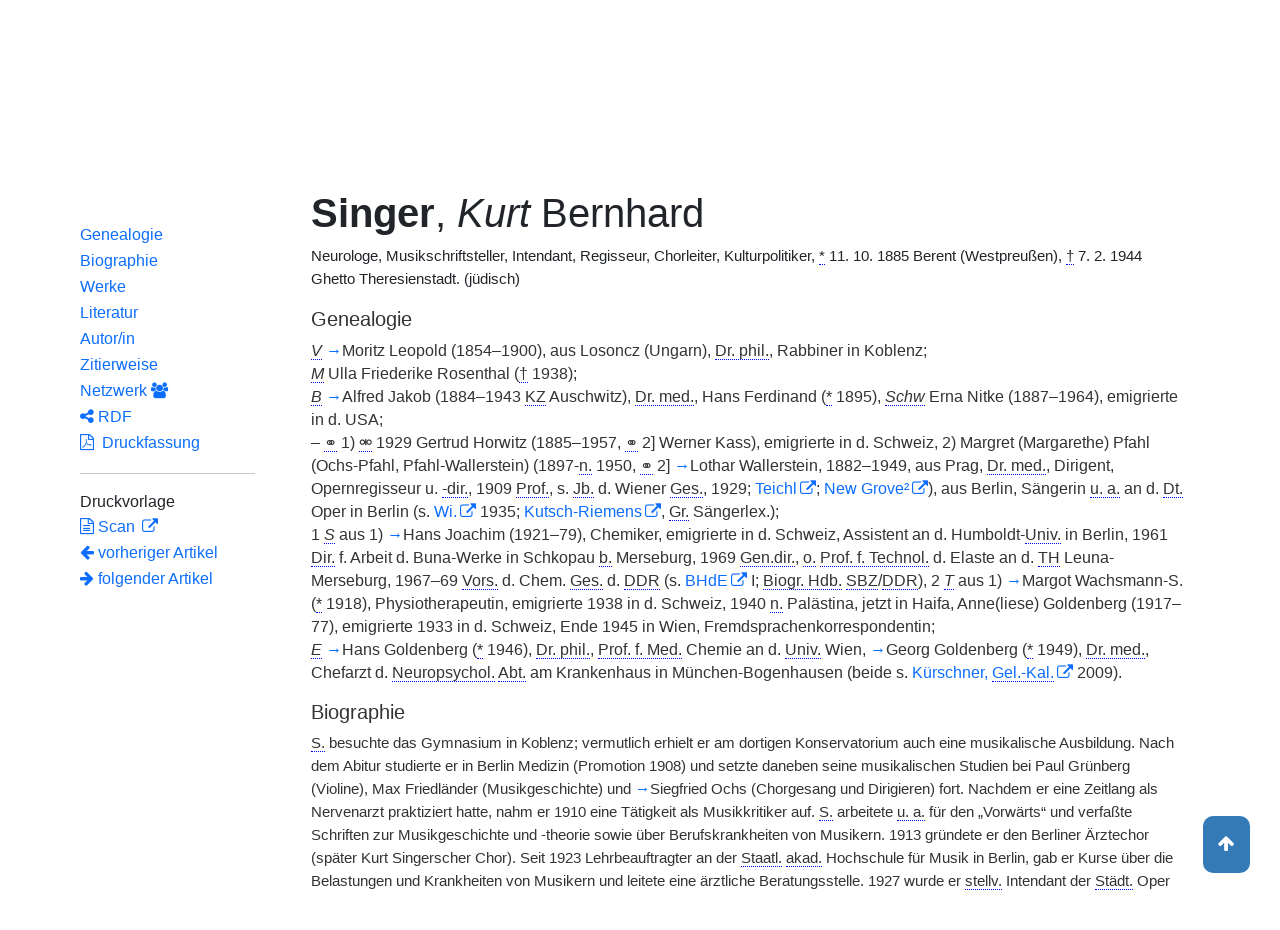

--- FILE ---
content_type: text/html;charset=UTF-8
request_url: https://www.deutsche-biographie.de/sfz122103.html
body_size: 12956
content:
<!DOCTYPE html>
<html>

<head>
    <meta charset="utf-8"/>
    <meta http-equiv="X-UA-Compatible" content="IE=edge,chrome=1"/>
    <meta name="description" content="Deutsche Biographie"/>
    <meta name="viewport" content="width=device-width"/>
    <link rel="stylesheet" href="/css/reset.css"/>
    <link rel="stylesheet" href="/webjars/bootstrap/5.3.7/css/bootstrap.min.css"/>
    <link rel="stylesheet" href="/css/leaflet.draw.css"/>
    <link rel="stylesheet" href="/webjars/jquery-ui/1.14.1/jquery-ui.min.css"/>
    <link rel="stylesheet" href="/css/idangerous.swiper.css"/>
    <link rel="stylesheet" href="/css/leaflet.css"/>
    <link rel="stylesheet" href="/css/magnific.css"/>
    <link rel="stylesheet" href="/css/font-awesome-4.7.0/css/font-awesome.min.css"/>
    <link rel="stylesheet" href="/css/leaflet.awesome-markers.css"/>
    <link rel="stylesheet" href="/css/wtree.css"/>
    <link rel="stylesheet" href="/css/timeline.css"/>
    <link rel="stylesheet" href="/css/print.css" media="print"/>
    <link rel="stylesheet" href="/css/main.css"/>
    <link rel="stylesheet" type="text/css" href="/css/font-work-sans-200.css"/>
    <link rel='shortcut icon' href="/favicon.ico"/>
    <link rel="search" type="application/opensearchdescription+xml" title="NDB: Search" href="/opensearch.xml" />

    
    <link rel="canonical" href="https://www.deutsche-biographie.de/gnd117402362.html"/>
    
    

    <title>Deutsche Biographie - Singer, Kurt</title>
    <meta name="dc.title" content="Singer, Kurt - Deutsche Biographie"/>
    
    <meta name="dc.subject"
          content="Singer, Kurt , Metadaten, Linkverzeichnis, NDB, Neue Deutsche Biographie"/>
    
    
    <meta name="dc.identifier" content="https://www.deutsche-biographie.de/pnd117402362.html"/>
    <meta name="dc.bibliographicCitation"
          content="Fetthauer, Sophie, &quot;Singer, Kurt Bernhard&quot; in: Neue Deutsche Biographie 24 (2010), S. 461-463 [Online-Version]; URL: https://www.deutsche-biographie.de/pnd117402362.html#ndbcontent"/>
    
    <meta name="dc.language" content="de"/>
    <meta name="dc.creator" content="Deutsche Biographie"/>
    <meta name="dc.publisher" content="Bayerische Staatsbibliothek"/>
    <meta name="dc.description"
          content="Biografische Information zu Singer, Kurt, Biografienachweise, Quellen, Quellennachweise, Literatur, Literaturnachweise Portrait, Porträtnachweise, Objekte, Objektnachweise,    Verbindungen,    Orte , Singer, Kurt Bernhard; Singer, Kurt; Singer, Kurt Bernhard; Singer, Curt; Singer, Curt Bernhard"/>
    <meta name="dc.contributor"
          content="Fetthauer, Sophie"/>
    <meta name="dc.rights" content="https://www.deutsche-biographie.de/impressum"/>
    <meta name="dc.created" content="19.01.2026"/>

    <script src="/webjars/jquery/3.7.1/jquery.min.js" type="text/javascript"></script>
    <script src="/webjars/jquery-ui/1.14.1/jquery-ui.min.js" type="text/javascript"></script>
    <script src="/webjars/popper.js/2.11.7/umd/popper.min.js" type="text/javascript"></script>
    <script src="/webjars/bootstrap/5.3.7/js/bootstrap.min.js"></script>
    <script src="/js/vendor/leaflet.js"></script>
    <script src="/js/vendor/leaflet.draw-src.js"></script>
    <script src="/js/vendor/oms.min.js"></script>
    <script src="/js/vendor/leaflet.awesome-markers.js"></script>
    <script src="/js/vendor/leaflet.markercluster.js"></script>

    <script src="/js/main.js"></script>
    <script src="/js/map_commons.js"></script>
    <script src="/js/facets.js"></script>
    <script src="/js/geo.js"></script>
    <script src="/js/group.js"></script>
    <script src="/js/ndbDetailsInit.js"></script>
</head>

<body data-personid="sfz122103" data-orte="Berent (Westpreußen)@54.1213685,17.9783755@geburt;Berent (Westpreußen)@54.1213685,17.9783755@wirk;Ghetto Theresienstadt@50.5118837,14.149692@wirk;Koblenz@50.3532028,7.5943348@wirk;Prag@50.087656,14.4212126@wirk;Berlin@52.5170365,13.3888599@wirk;Haifa@32.799671756884,35.009648037693@wirk;Wien@48.2084672,16.3730907@wirk;München-Bogenhausen@48.1547823,11.6334838@wirk;Berlin-Charlottenburg@52.504457,13.3033757@wirk;Amsterdam@52.3710089,4.9001115@wirk;New York@40.7305991,-73.9865812@wirk;Berlin@52.500000,13.416669@wirk;Ghetto Theresienstadt@50.5118837,14.149692@tod">


    <div id="header-canvas" class="border-bottom">
    <div class="container">
    <nav class="navbar navbar-expand-lg">
        <div class="container-fluid">
            <div id="logo" class="navbar-brand">
                <a
                        href="/home">
                    <span class="darkerBlue">Deutsche</span>
                    <span class="lighterblue">Biographie</span>
                </a>
            </div>
            <button class="navbar-toggler" type="button" data-bs-toggle="collapse" data-bs-target="#navbarSupportedContent" aria-controls="navbarSupportedContent" aria-expanded="false" aria-label="Toggle navigation">
                <span class="navbar-toggler-icon"></span>
            </button>
            <div class="collapse navbar-collapse" id="navbarSupportedContent">
                <ul class="d-flex ms-auto" id="header-menu">
                    <li class="nav-item dropdown mx-2">
                        <a class="nav-link dropdown-toggle" href="#" role="button" data-bs-toggle="dropdown">Suche</a>
                        <ul class="dropdown-menu">
                            <li><a class="dropdown-item" href="/" >Einfache Suche</a></li>
                            <li><a class="dropdown-item" href="/extendedsearch">Erweiterte Suche</a></li>
                            <li><a class="dropdown-item" href="/searchByPlace">Kartensuche</a></li>
                            <li><a class="dropdown-item" href="/searchBySpread">Geographische Verteilung</a></li>
                            <li><a class="dropdown-item" href="/alpha">Blättern</a></li>
                        </ul>
                    </li>
                    <li class="nav-item dropdown mx-2">
                        <a class="nav-link dropdown-toggle" href="#" role="button" data-bs-toggle="dropdown">Projekt</a>
                        <ul class="dropdown-menu">
                            <li><a class="dropdown-item" href="/ueber">Über das Projekt</a></li>
                            <li><a class="dropdown-item" href="/partner" >Partner</a></li>
                            <li><a class="dropdown-item" href="/vernetzte_angebote">Vernetzte Angebote</a></li>
                            <li><a class="dropdown-item" href="/aktuelles">Meldungen</a></li>
                        </ul>
                    </li>
                    <li class="mx-2"><a class="nav-link active" href="hilfe">Hilfe</a></li>
                    <li class="mx-2"><a class="nav-link active no-tooltip" href="/sfz122103.html?language=en">English</a></li>
                </ul>
            </div>
        </div>
    </nav>
    </div>
    </div>


<main>
  <button onclick="topFunction()" id="backToTopBtn" title="Go to top">
    <span class="fa fa-arrow-up"></span>
  </button>
  <div id="content" class="container">
    
    <ul class="nav nav-tabs justify-content-center mx-0" id="detailTab" role="tablist">
        <li class="nav-item" role="presentation">
            <button class="nav-link active" id="home-tab"
                    data-bs-toggle="tab" data-bs-target="#index-tab-pane" dt="#"
                    type="button" role="tab">Übersicht</button>
        </li>
        <li class="nav-item" role="presentation">
            <button class="nav-link" id="profile-tab"
                    data-bs-toggle="tab" data-bs-target="#ndb-tab-pane" dt="#ndbcontent"
                    type="button" role="tab" >
                <abbr class="abbr" title="Neue Deutsche Biographie">NDB</abbr>&nbsp;
                <span>24 (2010)</span>
            </button>
        </li>
        <li class="nav-item" role="presentation">
            <button class="nav-link" id="contact-tab"
                    data-bs-toggle="tab" data-bs-target="#adb-tab-pane" dt="#adbcontent"
                    type="button" role="tab" disabled="disabled">
                <abbr class="abbr" title="Allgemeine Deutsche Biographie">ADB</abbr>&nbsp;
                
            </button>
        </li>
        <li class="nav-item" role="presentation">
            <button class="nav-link" id="disabled-tab"
                    data-bs-toggle="tab" data-bs-target="#dbo-tab-pane" dt="#dbocontent"
                    type="button" role="tab" disabled="disabled">
              <abbr class="abbr" title="Neue Deutsche Biographie">NDB</abbr>-online
            </button>
        </li>
    </ul>

    
    <div class="col-xs-12">
      <div class="tab-content" id="myTabContent">
        <div class="tab-pane fade show active" id="index-tab-pane" role="tabpanel" aria-labelledby="home-tab" tabindex="0">
          

<div class="row">
    <!-- Navigation -->
    <div class="navigationSidebar col-xs-12 col-md-2 mt-3">
        
    <ul class="nav flex-md-column justify-content-center nav-underline navigationSidebar mt-3">

        
        <li>
            <a class="nav-link openAccordion" href="#" data-bs-target="#indexcontent_Bio">Biographien</a>
        </li>
        
        <li>
            <a class="nav-link openAccordion" href="#" data-bs-target="#indexcontent_Que">Quellen</a>
        </li>
        
        <li>
            <a class="nav-link openAccordion" href="#" data-bs-target="#indexcontent_Lit">Literatur</a>
        </li>
        
        <li>
            <a class="nav-link openAccordion" href="#" data-bs-target="#indexcontent_Obj">Objekte</a>
        </li>
        
        <li>
            <a class="nav-link openAccordion" href="#" data-bs-target="#indexcontent_Por">Porträts</a>
        </li>
        




        <li>
            <a class="nav-link openAccordion" href="#" data-bs-target="#outbound-persons">Ausgehende Verknüpfungen</a>
        </li>

        <li>
            <a class="nav-link openAccordion" href="#" data-bs-target="#inbound-link">Eingehende Verknüpfungen</a>
        </li>






        <li>
            <a class="nav-link" href="/graph?id=sfz122103">
                Netzwerk
                <span class="fa fa-group"></span>
            </a>
        </li>

        <li><a class="nav-link" href="#indexcontent_orte">Orte</a></li>

        <li><a class="nav-link" href="#indexcontent_zitier">Zitierweise</a></li>
    </ul>

    </div>
    <!-- Content -->
    <div class="col-xs-12 col-md-10">
        <h1>Singer, Kurt</h1>

        

    
    <dl class="row mt-5" id="personen-dl">

        
            <dt class="col-sm-3">Lebensdaten</dt>
            <dd class="col-sm-9">1885  –  1944</dd>
        

        
            <dt class="col-sm-3">Geburtsort</dt>
            <dd class="col-sm-9">
                <a href="/search?ortArt=geb&amp;ort=Berent%20(Westpreu%C3%9Fen)&amp;st=erw"
                   title="Andere Personen mit Geburtsort Berent (Westpreußen) suchen">Berent (Westpreußen)</a>
            </dd>
        

        
            <dt class="col-sm-3">Sterbeort</dt>
            <dd class="col-sm-9">
                <a href="/search?ortArt=ste&amp;ort=Ghetto%20Theresienstadt&amp;st=erw"
                   title="Andere Personen mit Sterbeort Ghetto Theresienstadt suchen">Ghetto Theresienstadt</a>
            </dd>
        

        
            <dt class="col-sm-3">Beruf/Funktion</dt>
            <dd class="col-sm-9">
                
                    
                    <a href="/search?beruf=Neurologe&amp;st=erw" title="Andere Personen mit Beruf Neurologe suchen">Neurologe</a>
                
                    <span>;</span>
                    <a href="/search?beruf=Musikschriftsteller&amp;st=erw" title="Andere Personen mit Beruf Musikschriftsteller suchen">Musikschriftsteller</a>
                
                    <span>;</span>
                    <a href="/search?beruf=Intendant&amp;st=erw" title="Andere Personen mit Beruf Intendant suchen">Intendant</a>
                
                    <span>;</span>
                    <a href="/search?beruf=Regisseur&amp;st=erw" title="Andere Personen mit Beruf Regisseur suchen">Regisseur</a>
                
                    <span>;</span>
                    <a href="/search?beruf=Chorleiter&amp;st=erw" title="Andere Personen mit Beruf Chorleiter suchen">Chorleiter</a>
                
                    <span>;</span>
                    <a href="/search?beruf=Kulturpolitiker&amp;st=erw" title="Andere Personen mit Beruf Kulturpolitiker suchen">Kulturpolitiker</a>
                
                    <span>;</span>
                    <a href="/search?beruf=Musikwissenschaftler&amp;st=erw" title="Andere Personen mit Beruf Musikwissenschaftler suchen">Musikwissenschaftler</a>
                
                    <span>;</span>
                    <a href="/search?beruf=Dirigent&amp;st=erw" title="Andere Personen mit Beruf Dirigent suchen">Dirigent</a>
                
                    <span>;</span>
                    <a href="/search?beruf=Arzt&amp;st=erw" title="Andere Personen mit Beruf Arzt suchen">Arzt</a>
                
            </dd>
        

        
            <dt class="col-sm-3">Konfession</dt>
            <dd class="col-sm-9">jüdisch</dd>
        

        

            <dt class="col-sm-3">Normdaten</dt>
            <dd class="col-sm-9">
                
                    <a href="http://d-nb.info/117402362"
                       title="Normdatei"
                       target="_blank">GND: 117402362</a>
                    <span>|</span>
                    <a href="http://swb.bsz-bw.de/DB=2.104/SET=1/TTL=1/CMD?ACT=SRCHA&amp;IKT=2999&amp;TRM=117402362"
                       title="Die GND aus der Katalogisierungsdatenbank des Südwestdeutschen Bibliotheksverbundes"
                       target="_blank">OGND</a>

                    
                    <span>|</span>
                        <a href="http://viaf.org/viaf/sourceID/DNB%7C117402362"
                           title="Virtual International Authority File"
                           target="_blank">VIAF</a>
                    
                
            </dd>
        

        
            <dt class="col-sm-3">Namensvarianten</dt>
            <dd class="col-sm-9">
                
    <div class="accordion accordion-flush" id="accordionFlushExample">
        <div class="accordion-item">
            <h2 class="accordion-header">
                <button class="accordion-button collapsed" type="button"  data-bs-toggle="collapse" data-bs-target="#flush-collapseOne">Singer, Kurt Bernhard</button>
            </h2>
            <div id="flush-collapseOne" class="accordion-collapse collapse" data-bs-parent="#accordionFlushExample">
                <ul>
                    <li>Singer, Kurt Bernhard</li>
                    <li>Singer, Kurt</li>
                    <li>Singer, Kurt Bernhard</li>
                    <li>Singer, Curt</li>
                    <li>Singer, Curt Bernhard</li>
                </ul>
            </div>
        </div>
    </div>

            </dd>
        


    </dl>



        

    <h2 class="subHeading">Vernetzte Angebote</h2>
    <div class="accordion accordion-flush" id="index-accordion">
        <div class="accordion-item">
            <h3 class="accordion-header">
                <button class="accordion-button collapsed sub-heading-accordion" type="button" data-bs-toggle="collapse"
                        data-bs-target="#indexcontent_Bio">Biografische Lexika/Biogramme</button>
            </h3>
            <div id="indexcontent_Bio" class="accordion-collapse collapse show"
                 data-bs-parent="#index-accordion">
                <ul>
                    <li  >
                        <a target="_blank" href="https://verbrannte-und-verbannte.de/person/gnd/117402362">
                            Verbannte und Verbrannte. Die Liste der im Nationalsozialismus verbotenen Publikationen und Autoren.  [2013] 
                        </a>
                    </li>
                    <li  >
                        <a target="_blank" href="#ndbcontent">
                            * Neue Deutsche Biographie (NDB) [2010]  Autor/in: Fetthauer, Sophie (2010) 
                        </a>
                    </li>
                    <li  >
                        <a target="_blank" href="http://www.historische-kommission-muenchen-editionen.de/beacond/lexm.php?pnd=117402362">
                            Lexikon verfolgter Musiker und Musikerinnen der NS-Zeit [2005-] 
                        </a>
                    </li>
                    <li  >
                        <a target="_blank" href="http://www.rppd-rlp.de/117402362">
                            * Rheinland-Pfälzische Personendatenbank [1996-] 
                        </a>
                    </li>
                    <li  >
                        <a target="_blank" href="http://www.historische-kommission-muenchen-editionen.de/beacond/gdw.php?pnd=117402362">
                            Biographien der Gedenkstätte Deutscher Widerstand
                        </a>
                    </li>
                </ul>
            </div>
        </div>
        <div class="accordion-item">
            <h3 class="accordion-header">
                <button class="accordion-button collapsed sub-heading-accordion" type="button" data-bs-toggle="collapse"
                        data-bs-target="#indexcontent_Que">Quellen(nachweise)</button>
            </h3>
            <div id="indexcontent_Que" class="accordion-collapse collapse show"
                 data-bs-parent="#index-accordion">
                <ul>
                    <li  >
                        <a target="_blank" href="http://kalliope-verbund.info/de/eac?eac.id=117402362">
                            * Kalliope-Verbund
                        </a>
                    </li>
                    <li  >
                        <a target="_blank" href="https://www.archivportal-d.de/person/gnd/117402362">
                            Archivportal-D
                        </a>
                    </li>
                    <li  >
                        <a target="_blank" href="http://purl.org/pressemappe20/folder/pe/117402362">
                            Pressemappe 20. Jahrhundert
                        </a>
                    </li>
                    <li  >
                        <a target="_blank" href="https://schluesseldokumente.net/person/gnd/117402362">
                            Hamburger Schlüsseldokumente zur deutsch-jüdischen Geschichte
                        </a>
                    </li>
                    <li  >
                        <a target="_blank" href="http://www.historische-kommission-muenchen-editionen.de/beacond/zdn.php?pnd=117402362">
                            * Nachlassdatenbank beim Bundesarchiv
                        </a>
                    </li>
                </ul>
            </div>
        </div>
        <div class="accordion-item">
            <h3 class="accordion-header">
                <button class="accordion-button collapsed sub-heading-accordion" type="button" data-bs-toggle="collapse"
                        data-bs-target="#indexcontent_Lit">Literatur(nachweise)</button>
            </h3>
            <div id="indexcontent_Lit" class="accordion-collapse collapse show"
                 data-bs-parent="#index-accordion">
                <ul>
                    <li  >
                        <a target="_blank" href="http://www.gateway-bayern.de/opensearch?rfr_id=LinkedOpenData%3ABeacon&amp;rft.au=%28DE-588%29117402362">
                            Katalog des Bibliotheksverbundes Bayern (BVB)
                        </a>
                    </li>
                    <li  >
                        <a target="_blank" href="https://opacplus.bsb-muenchen.de/discovery/search?vid=49BVB_BSB:VU1&amp;query=any,contains,117402362">
                            * Katalog der Bayerischen Staatsbibliothek München (BSB)
                        </a>
                    </li>
                    <li  >
                        <a target="_blank" href="https://www.deutsche-digitale-bibliothek.de/person/gnd/117402362">
                            Deutsche Digitale Bibliothek
                        </a>
                    </li>
                    <li  >
                        <a target="_blank" href="https://www.archivportal-d.de/person/gnd/117402362">
                            Archivportal - D
                        </a>
                    </li>
                    <li  >
                        <a target="_blank" href="http://swb.bsz-bw.de/DB=2.114/CMD?ACT=SRCHA&amp;IKT=2011&amp;TRM=gnd:117402362&amp;REC=2">
                            Normdateneintrag des Südwestdeutschen Bibliotheksverbundes (SWB)
                        </a>
                    </li>
                    <li  >
                        <a target="_blank" href="https://search.obvsg.at/primo-explore/search?query=any,contains,117402362&amp;tab=default_tab&amp;search_scope=OBV_Gesamt&amp;vid=OBV&amp;offset=0">
                            Österreichischer Bibliothekenverbund (OBV)
                        </a>
                    </li>
                    <li  >
                        <a target="_blank" href="http://resolver.hebis.de/wikimedia/pndresolver/117402362">
                             Gemeinsamer Verbundkatalog (GBV)
                        </a>
                    </li>
                    <li  >
                        <a target="_blank" href="#ndbcontent_literatur">
                            * Literaturnachweis in der Neuen Deutschen Biographie (NDB)
                        </a>
                    </li>
                    <li  >
                        <a target="_blank" href="#ndbcontent_werke">
                            * Werknachweis in der Neuen Deutschen Biographie (NDB)
                        </a>
                    </li>
                    <li  >
                        <a target="_blank" href="https://opac.ifz-muenchen.de/webOPACClient.ifzsis/start.do?Login=woifz&amp;Query=100=%22*117402362%22%20OR%20902=%22*117402362%22">
                            * Bibliothek des Instituts für Zeitgeschichte München - Berlin
                        </a>
                    </li>
                    <li  >
                        <a target="_blank" href="https://www.musiconn.de/musiconnsearch/Blender/Results?lookfor=117402362">
                            * musiconn - Für vernetzte Musikwissenschaft
                        </a>
                    </li>
                </ul>
            </div>
        </div>
        <div class="accordion-item">
            <h3 class="accordion-header">
                <button class="accordion-button collapsed sub-heading-accordion" type="button" data-bs-toggle="collapse"
                        data-bs-target="#indexcontent_Obj">Objekt/Werk(nachweise)</button>
            </h3>
            <div id="indexcontent_Obj" class="accordion-collapse collapse show"
                 data-bs-parent="#index-accordion">
                <ul>
                    <li  >
                        <a target="_blank" href="https://www.archivportal-d.de/person/gnd/117402362">
                            Archivportal-D
                        </a>
                    </li>
                    <li  >
                        <a target="_blank" href="http://purl.org/pressemappe20/folder/pe/117402362">
                            Pressemappe 20. Jahrhundert
                        </a>
                    </li>
                </ul>
            </div>
        </div>
        <div class="accordion-item">
            <h3 class="accordion-header">
                <button class="accordion-button collapsed sub-heading-accordion" type="button" data-bs-toggle="collapse"
                        data-bs-target="#indexcontent_Por">Porträt(nachweise)</button>
            </h3>
            <div id="indexcontent_Por" class="accordion-collapse collapse show"
                 data-bs-parent="#index-accordion">
                <ul>
                    <li  >
                        <a target="_blank" href="http://www.historische-kommission-muenchen-editionen.de/beacond/gdw.php?pnd=117402362">
                            Biographien der Gedenkstätte Deutscher Widerstand
                        </a>
                    </li>
                </ul>
            </div>
        </div>
    </div>


        
    <h2 class="subHeading">Verknüpfungen</h2>

    <div class="accordion accordion-flush" id="verknuepfungen-accordion">
        <div class="accordion-item">
            <h3 class="accordion-header">
                <button class="accordion-button collapsed sub-heading-accordion" type="button" data-bs-toggle="collapse" data-bs-target="#outbound-persons" >Von der Person ausgehende Verknüpfungen</button>
            </h3>
            <div id="outbound-persons" class="accordion-collapse collapse" data-bs-parent="#verknuepfungen-accordion">
                <div>
                    <h5 >Personen in der NDB Genealogie</h5>
                    <ul>
                        <li>
                            <a href="sfz122118.html">Goldenberg, Georg</a>
                        </li>
                        <li>
                            <a href="sfz122117.html">Goldenberg, Hans</a>
                        </li>
                        <li>
                            <a href="sfz122112.html">Pfahl, Margret</a>
                        </li>
                        <li>
                            <a href="sfz122107.html">Singer, Alfred Jakob</a>
                        </li>
                        <li>
                            <a href="sfz122114.html">Singer, Hans Joachim</a>
                        </li>
                        <li>
                            <a href="sfz122104.html">Singer, Moritz Leopold</a>
                        </li>
                        <li>
                            <a href="sfz122115.html">Wachsmann-Singer, Margot</a>
                        </li>
                    </ul>
                </div>
                <div>
                    <h5 >Personen im NDB Artikel</h5>
                    <ul>
                        <li>
                            <a href="sfz122120.html">Baumann, Kurt</a>
                        </li>
                        <li>
                            <a href="sfz122119.html">Ochs, Siegfried</a>
                        </li>
                    </ul>
                </div>
                
                <div>
                    <h5 >Personen in der GND - familiäre Beziehungen</h5>
                    <ul>
                        <li>
                            <a href="pnd1081082925.html">Goldenberg, Hans</a>
                        </li>
                        <li>
                            <a href="pnd1019589892.html">Singer, Alfred</a>
                        </li>
                        <li>
                            <a href="pnd1019590343.html">Singer, Hans Joachim</a>
                        </li>
                        <li>
                            <a href="pnd1019590483.html">Singer, Moritz Leopold</a>
                        </li>
                        <li>
                            <a href="pnd101705181X.html">Wachsmann-Singer, Margot</a>
                        </li>
                    </ul>
                </div>
                
            </div>
        </div>

        <div class="accordion-item">
            <h3 class="accordion-header">
                <button class="accordion-button collapsed sub-heading-accordion" type="button" data-bs-toggle="collapse" data-bs-target="#inbound-link" >Verknüpfungen auf die Person andernorts</button>
            </h3>
            <div id="inbound-link" class="accordion-collapse collapse" data-bs-parent="#verknuepfungen-accordion">
                <ul>
                    <li>
                        <a href="./sfz50840.html#ndbcontent_sfz122103">
                            NDB 14 (1985), S. 398 (Levie, Werner)
                        </a>
                    </li>
                    
                </ul>
            </div>
        </div>

        
    </div>


        
    <div class="artikel row">

        <h2 id="indexcontent_orte" class="anchor subHeading">Orte</h2>

        <div id="map" class="detail-map"></div>
        <div class="mapLegend">
            <h5>Symbole auf der Karte</h5>

            <div class="legendItem">
                <img src="/img/marker-geburtsort.png" alt="Marker Geburtsort"/>
                <span>Geburtsort</span>
            </div>
            <div class="legendItem">
                <img src="/img/marker-wirkungsort.png" alt="Marker Wirkungsort"/>
                <span>Wirkungsort</span>
            </div>
            <div class="legendItem">
                <img src="/img/marker-sterbeort.png" alt="Marker Sterbeort"/>
                <span>Sterbeort</span>
            </div>
            <div class="legendItem">
                <img src="/img/marker-grabort.png" alt="Marker Begräbnisort"/>
                <span>Begräbnisort</span>
            </div>
        </div>

        <div class="col-xs-12">
            <p class="smaller">Auf der Karte werden im Anfangszustand bereits alle zu der Person lokalisierten Orte eingetragen und bei Überlagerung je nach Zoomstufe zusammengefaßt. Der Schatten des Symbols ist etwas stärker und es kann durch Klick aufgefaltet werden. Jeder Ort bietet bei Klick oder Mouseover einen Infokasten. Über den Ortsnamen kann eine Suche im Datenbestand ausgelöst werden.</p>
        </div>
    </div>


        
    <div class="artikel row">
        <h4 id="indexcontent_zitier" class="anchor subHeading">
            Zitierweise
        </h4>

        <p>
            Singer, Kurt, Indexeintrag: Deutsche Biographie, https://www.deutsche-biographie.de/pnd117402362.html [19.01.2026].
        </p>
        <p>
            <a class="rights" href="https://creativecommons.org/publicdomain/zero/1.0/deed.de" target="_blank"
               title="Metadaten und Linkverzeichnis unter CC0">
                <img alt="CC0" src="/img/cc-zero.png">
            </a>
        </p>
    </div>

    </div>
</div>


        </div>
        <div class="tab-pane fade" id="ndb-tab-pane" role="tabpanel" aria-labelledby="profile-tab" tabindex="0">
          
    <div class="row" id="ndbcontent">
        <!-- Navigation -->
        <div class="navigationSidebar col-xs-12 col-md-2">
            
    <ul class="nav flex-md-column justify-content-center nav-underline navigationSidebar mt-3">
        <li class="nav-item active" role="presentation">
            <a class="nav-link"href="#ndbcontent_genealogie">Genealogie</a>
        </li>
        <li class="nav-item" role="presentation">
            <a class="nav-link"href="#ndbcontent_leben">Biographie</a>
        </li>
        
        <li class="nav-item" role="presentation">
            <a class="nav-link"href="#ndbcontent_werke">Werke</a>
        </li>
        <li class="nav-item" role="presentation">
            <a class="nav-link"href="#ndbcontent_literatur">Literatur</a>
        </li>
        
        <li class="nav-item" role="presentation">
            <a class="nav-link"href="#ndbcontent_autor">Autor/in</a>
        </li>
        <li class="nav-item" role="presentation">
            <a class="nav-link"href="#ndbcontent_zitierweise">Zitierweise</a>
        </li>
        <!-- Netwerk -->
        <li class="nav-item">
            <a class="nav-link"href="/graph?id=sfz122103">
                Netzwerk
                <span class="fa fa-group"></span>
            </a>
        </li>

        <li class="nav-item">
            <a class="nav-link"href="/downloadRDF?url=sfz122103.rdf">
                <i class="fa fa-share-alt"></i> RDF</a>
        </li>
        <li class="nav-item">
            <a class="nav-link"href="/downloadPDF?url=sfz122103.pdf">
                <i class="fa fa-file-pdf-o"></i>
                &nbsp;Druckfassung
            </a>
        </li><hr/>
        <li>
            Druckvorlage
        </li>
        <li class="nav-item" title="NDB 24 (2010), S. 461-463">
            <a class="nav-link" href="http://daten.digitale-sammlungen.de/bsb00085893/image_485">
                <i class="fa fa-file-text-o"></i>
                Scan
            </a>
        </li>
        
    <!--div class="col-xs-12 detailPagination">-->
        <li class="nav-item">
        <a class="nav-link" href="sfz80354.html#ndbcontent">
            <i class="fa fa-arrow-left"></i>
            <!--th:block th:text="${prev.name}"/-->
            vorheriger Artikel
        </a>
        </li>
        <li class="nav-item">
        <a class="nav-link" href="sfz122121.html#ndbcontent">
            <!--th:block th:text="${next.name}"/-->
            <i class="fa fa-arrow-right"></i>
            folgender Artikel     
        </a>
    </li>
    <!-- </div>-->


    </ul>

        </div>
        <!-- Content -->
        <div class="col-xs-12 col-md-10">

            <ul class="bioartikel">
                <li>
                    <h1><p></p><h1 class='persName'><span class='bold'>Singer</span>, <span class='italics'>Kurt</span> Bernhard</h1><p>
 Neurologe, Musikschriftsteller, Intendant, Regisseur, Chorleiter, Kulturpolitiker, <abbr title='geboren'>*</abbr> 11. 10. 1885 Berent (Westpreußen), <abbr title='gestorben'>†</abbr> 7. 2. 1944 Ghetto Theresienstadt. (jüdisch)</p></h1>
                </li>
                <li class="artikel">
                    <h4 class="anchor subHeading" id="ndbcontent_genealogie">
                        Genealogie
                    </h4>
                    <p class='small'><span class='abbr' title='Vater'><span class='italics'>V</span></span> <a id="ndbcontent_sfz122104" href="sfz122104.html">→</a>Moritz Leopold (1854–1900), aus Losoncz (Ungarn), <span class='abbr' title='doctor philosophiae'>Dr. phil.</span>, Rabbiner in Koblenz;
<br/><span class='abbr' title='Mutter'><span class='italics'>M</span></span>
Ulla Friederike Rosenthal (<abbr title='gestorben'>†</abbr> 1938);
<br/><span class='abbr' title='Bruder, Brüder'><span class='italics'>B</span></span> <a id="ndbcontent_sfz122107" href="sfz122107.html">→</a>Alfred Jakob (1884–1943 <abbr title='Konzentrationslager'>KZ</abbr> Auschwitz), <span class='abbr' title='doctor medicinae'>Dr. med.</span>,
Hans Ferdinand (<abbr title='geboren'>*</abbr> 1895), <span class='abbr' title='Schwester(n)'><span class='italics'>Schw</span></span> Erna Nitke (1887–1964), emigrierte in d. USA;
<br/> – <abbr title='verheiratet'>⚭</abbr> 1) <abbr title='geschieden'>⚮</abbr> 1929
Gertrud Horwitz (1885–1957, <abbr title='verheiratet'>⚭</abbr> 2] Werner Kass), emigrierte in d. Schweiz, 2)
Margret (Margarethe) Pfahl (Ochs-Pfahl, Pfahl-Wallerstein) (1897-<span class='abbr' title='nach'>n.</span> 1950, <abbr title='verheiratet'>⚭</abbr> 2] <a id="ndbcontent_sfz122112" href="sfz122112.html">→</a>Lothar Wallerstein, 1882–1949, aus Prag, <span class='abbr' title='doctor medicinae'>Dr. med.</span>, Dirigent, Opernregisseur u. <span class='abbr' title='-direktor'>-dir.</span>, 1909 <span class='abbr' title='Professor(in)'>Prof.</span>, s. <span class='abbr' title='Jahrbuch'>Jb.</span> d. Wiener <span class='abbr' title='Gesellschaft(en)'>Ges.</span>, 1929; <a  href="http://www.ndb.badw.de/ndb_kurztitel.htm#Teichl">Teichl</a>; <a  href="http://www.ndb.badw.de/ndb_kurztitel.htm#New_Grove">New Grove²</a>), aus Berlin, Sängerin <span class='abbr' title='unter anderem, und andere'>u. a.</span> an d. <span class='abbr' title='Deutsch'>Dt.</span> Oper in Berlin (s. <a  href="http://www.ndb.badw.de/ndb_kurztitel.htm#Wi">Wi.</a> 1935; <a  href="http://www.ndb.badw.de/ndb_kurztitel.htm#Kutsch-Riemens">Kutsch-Riemens</a>, <span class='abbr' title='Groß'>Gr.</span> Sängerlex.);
<br/> 1 <span class='abbr' title='Sohn'><span class='italics'>S</span></span> aus 1)
<a id="ndbcontent_sfz122114" href="sfz122114.html">→</a>Hans Joachim (1921–79), Chemiker, emigrierte in d. Schweiz, Assistent an d. Humboldt-<span class='abbr' title='Universität'>Univ.</span> in Berlin, 1961 <span class='abbr' title='Direktor'>Dir.</span> f. Arbeit d. Buna-Werke in Schkopau <span class='abbr' title='bei'>b.</span> Merseburg, 1969 <span class='abbr' title='Generaldirektor'>Gen.dir.</span>, <span class='abbr' title='ordentlich'>o.</span> <span class='abbr' title='Professor für Technologie'>Prof. f. Technol.</span> d. Elaste an d. <abbr title='Technische Hochschule'>TH</abbr> Leuna-Merseburg, 1967–69 <span class='abbr' title='Vorsitzender'>Vors.</span> d. Chem. <span class='abbr' title='Gesellschaft(en)'>Ges.</span> d. <abbr title='Deutsche Demokratische Republik'>DDR</abbr> (s. <a  href="http://www.ndb.badw.de/ndb_kurztitel.htm#BHdE">BHdE</a> I; <span class='abbr' title='Biographisches Handbuch'>Biogr. Hdb.</span> <abbr title='Sowjetische Besatzungszone'>SBZ</abbr>/<abbr title='Deutsche Demokratische Republik'>DDR</abbr>), 2 <span class='abbr' title='Töchter'><span class='italics'>T</span></span> aus 1)
<a id="ndbcontent_sfz122115" href="sfz122115.html">→</a>Margot Wachsmann-S. (<abbr title='geboren'>*</abbr> 1918), Physiotherapeutin, emigrierte 1938 in d. Schweiz, 1940 <span class='abbr' title='nach'>n.</span> Palästina, jetzt in Haifa, Anne(liese) Goldenberg (1917–77), emigrierte 1933 in d. Schweiz, Ende 1945 in Wien, Fremdsprachenkorrespondentin;
<br/><span class='abbr' title='Enkel(in)'><span class='italics'>E</span></span>
<a id="ndbcontent_sfz122117" href="sfz122117.html">→</a>Hans Goldenberg (<abbr title='geboren'>*</abbr> 1946), <span class='abbr' title='doctor philosophiae'>Dr. phil.</span>, <span class='abbr' title='Professor für Medizin'>Prof. f. Med.</span> Chemie an d. <span class='abbr' title='Universität'>Univ.</span> Wien,
<a id="ndbcontent_sfz122118" href="sfz122118.html">→</a>Georg Goldenberg (<abbr title='geboren'>*</abbr> 1949), <span class='abbr' title='doctor medicinae'>Dr. med.</span>, Chefarzt d. <span class='abbr' title='Neuropsychologie'>Neuropsychol.</span> <span class='abbr' title='Abteilung'>Abt.</span> am Krankenhaus in München-Bogenhausen (beide s. <a  href="http://www.ndb.badw.de/ndb_kurztitel.htm#Kuerschner_Gel_Kal">Kürschner, <span class='abbr' title='Gelehrten-Kalender'>Gel.-Kal.</span></a> 2009). </p>
                </li>

                <li class="artikel">
                    <h4 class="anchor subHeading" id="ndbcontent_leben">
                        Biographie
                    </h4>
                    <p><span class='abbr' title='Singer'>S.</span> besuchte das Gymnasium in Koblenz; vermutlich erhielt er am dortigen Konservatorium auch eine musikalische Ausbildung. Nach dem Abitur studierte er in Berlin Medizin (Promotion 1908) und setzte daneben seine musikalischen Studien bei
Paul Grünberg (Violine),
Max Friedländer (Musikgeschichte) und
<a id="ndbcontent_sfz122119" href="sfz122119.html">→</a>Siegfried Ochs (Chorgesang und Dirigieren) fort. Nachdem er eine Zeitlang als Nervenarzt praktiziert hatte, nahm er 1910 eine Tätigkeit als Musikkritiker auf. <span class='abbr' title='Singer'>S.</span> arbeitete <span class='abbr' title='unter anderem, und andere'>u. a.</span> für den „Vorwärts“ und verfaßte Schriften zur Musikgeschichte und -theorie sowie über Berufskrankheiten von Musikern. 1913 gründete er den Berliner Ärztechor (später Kurt Singerscher Chor). Seit 1923 Lehrbeauftragter an der <span class='abbr' title='Staatlich'>Staatl.</span> <span class='abbr' title='akademisch'>akad.</span> Hochschule für Musik in Berlin, gab er Kurse über die Belastungen und Krankheiten von Musikern und leitete eine ärztliche Beratungsstelle. 1927 wurde er <span class='abbr' title='stellvertretend'>stellv.</span> Intendant der <span class='abbr' title='Städtisch'>Städt.</span> Oper Berlin-Charlottenburg und 1930–31 deren Intendant. Außerdem übernahm er dort sowie an der Berliner Staatsoper Regiearbeiten; darüber hinaus wirkte er als Stadtverordneter der <abbr title='Sozialdemokratische Partei Deutschlands'>SPD</abbr>. </p><p>Angeblich aus finanziellen Gründen erfolgte 1932 seine Entlassung aus der Stellung an der Berliner Musikhochschule. Nachdem 1933 zahlreiche Musiker und Musikerinnen <span class='abbr' title='jüdisch'>jüd.</span> Herkunft ihre Arbeit verloren hatten, setzte sich <span class='abbr' title='Singer'>S.</span> zusammen <span class='abbr' title='unter anderem, und andere'>u. a.</span> mit dem Regisseur <a id="ndbcontent_sfz122120" href="sfz122120.html">→</a>Kurt Baumann (1907–83) für die Gründung des Kulturbundes Deutscher Juden (später <span class='abbr' title='Jüdisch'>Jüd.</span> Kulturbund) ein. Zunächst in Berlin, später dann reichsweit Vorsitzender und  künstlerischer Leiter dieser Organisation, übernahm er administrative Aufgaben und trat in Veranstaltungen des <span class='abbr' title='Jüdisch'>Jüd.</span> Kulturbundes in Berlin und anderen Städten als Chor- und Orchesterleiter sowie als Opernregisseur auf. Sein Interesse galt insbesondere der Berliner Kulturbundoper, wo er Opern <span class='abbr' title='beziehungsweise'>bzw.</span> Operetten von Mozart, Beethoven, Saint-Saëns, Verdi, Tschaikowsky, Nicolai,
Johann Strauss und Offenbach inszenierte, sowie der Aufführung der Oratorien Händels. Während einer Reise im Herbst 1938 in die USA suchte <span class='abbr' title='Singer'>S.</span> nach Möglichkeiten, den <span class='abbr' title='Jüdisch'>Jüd.</span> Kulturbund vollständig in die USA zu transferieren. Nach den Novemberpogromen 1938 kehrte er nach Europa zurück, wurde aber davor gewarnt, nach Deutschland einzureisen. Er blieb in Amsterdam, wo er als Musikschriftsteller und -lehrer arbeitete. Seine Bemühungen, ein Visum für die USA und dort eine Stellung an einer Universität zu erlangen, schlugen fehl. Nach der Besetzung der Niederlande durch die <span class='abbr' title='deutsch'>dt.</span> Wehrmacht arbeitete er für die <span class='abbr' title='jüdisch'>jüd.</span> Selbstverwaltung in Amsterdam und leitete 1941–42 noch einen Chor. Im April 1943 wurde <span class='abbr' title='Singer'>S.</span> verhaftet, im <abbr title='Konzentrationslager'>KZ</abbr> Westerbork inhaftiert und dann in das Ghetto Theresienstadt deportiert. Dort arbeitete er noch eine Zeitlang als Musikkritiker und setzte sich für die Aufführung von Händels Oratorien ein, bis er in diesem Ghetto starb. <span class='abbr' title='Singer'>S.</span>s Studie über „Die Berufskrankheiten der Musiker, Systematische Darstellung ihrer Ursachen, Symptome und Behandlungsmethoden“ (1926, ²1960, <span class='abbr' title='englisch'>engl.</span> 1932) fand weite Verbreitung. Systematisch waren darin die Erfahrungen verarbeitet, die <span class='abbr' title='Singer'>S.</span> seit 1923 in der Beratungsstelle der <span class='abbr' title='Staatlich'>Staatl.</span> <span class='abbr' title='akademisch'>akad.</span> Hochschule für Musik in Berlin zu Problemen der physischen und psychischen Belastung von Musikern gesammelt hatte. – 2002 wurde an der <span class='abbr' title='Universität'>Univ.</span> der Künste Berlin und der Hochschule für Musik „Hanns Eisler“ Berlin das Kurt-Singer-Institut für Musikergesundheit nach ihm benannt. </p>
                </li>

                <li class="artikel">
                    <h4 class="anchor subHeading" id="ndbcontent_quellen">
                        <span>Quellen</span>
                    </h4>
                    <p><span class='abbr' title='Quelle(n)'><span class='italics'>Qu</span></span>
K. <span class='abbr' title='Singer'>S.</span>-Archiv im Archiv d. <span class='abbr' title='Akademie'>Ak.</span> d. Künste, Berlin: Personenakten im <span class='abbr' title='ehemalig, ehemals'>ehem.</span> <span class='abbr' title='Berlin Document Center'>BDC</span> (Bundesarchiv, Berlin);

K. <span class='abbr' title='Singer'>S.</span> Collection (Leo Baeck <span class='abbr' title='Institut(e)'>Inst.</span>, New York);
 Genealogie <span class='abbr' title='Familie'>Fam.</span> <a  href="http://www.ndb.badw.de/ndb_kurztitel.htm#Singer_I">Singer</a> (<span class='abbr' title='Stadtarchiv'>StadtA</span> Koblenz);
 – <span class='italics'><span class='abbr' title='Mitteilung(en)'>Mitt.</span></span> <span class='abbr' title='von'>v.</span> Michal Peleg,
Hans Goldenberg u. Renate Grütter.</p>
                </li>

                <li class="artikel">
                    <h4 class="anchor subHeading" id="ndbcontent_werke">
                        <span>Werke</span>
                    </h4>
                    <p><span class='italics'>Weitere W</span> <span class='abbr' title='unter anderem, und andere'>u. a.</span>
Zur Klinik d. Lungen-Carcinome, <span class='abbr' title='Dissertation'>Diss.</span> Leipzig, 1908;
<br/>
Richard Wagner, <span class='abbr' title='Blätter'>Bll.</span> <span class='abbr' title='zu, zum, zur'>z.</span> Erkenntnis seiner Kunst u. seiner Werke, 1913;
<br/> Bruckners Chormusik, 1924;
<br/> Vom Wesen d. Musik, Psycholog. Studie, 1924;
<br/> Heilwirkung d. Musik, <span class='abbr' title='Beitrag'>Btr.</span> <span class='abbr' title='zu, zum, zur'>z.</span> musikal. Empfindungslehre, 1927;
<br/> Musik u. Charakter, Gedanken <span class='abbr' title='zu, zum, zur'>z.</span> Gegenwartskrise d. Musik, Eine <span class='abbr' title='Streitschrift'>Streitschr.</span>, 1929;
<br/>
Siegfried Ochs, d. Begründer d. Philharmon. Chors, 1933;
<br/>– <span class='italics'><span class='abbr' title='Beiträge'>Btrr.</span></span> in:
<br/><span class='abbr' title='Allgemein'>Allg.</span> <span class='abbr' title='Musikzeitung'>Musikztg.</span>;
<br/> Rhein. Musik- u. <span class='abbr' title='Theaterzeitung'>Theaterztg.</span>;
<br/> Merker;
<br/> Musik;
<br/> Vorwärts;
<br/> Monatsbll. u. <span class='abbr' title='Almanach'>Alm.</span>, <span class='abbr' title='herausgegeben'>hg.</span> <span class='abbr' title='von'>v.</span> Kulturbund <span class='abbr' title='Deutsch'>Dt.</span> Juden.</p>
                </li>

                <li class="artikel">
                    <h4 class="anchor subHeading" id="ndbcontent_literatur">
                        <span>Literatur</span>
                    </h4>
                    <p>
H. J. P. Bergmeier,
E. J. Eisler u.
R. Lotz (<span class='abbr' title='Herausgeber(in)'>Hg.</span>), Vorbei . . . , <span class='abbr' title='Dokument(e), Dokumentation'>Dok.</span> <span class='abbr' title='jüdisch'>jüd.</span> Musiklebens in Berlin 1933–1938, <span class='abbr' title='ohne Jahr'>o. J.</span> <span class='italics'>(P)</span>;
<br/>
H.-H. Thill, <span class='abbr' title='Lebensbild(er)'>Lb.</span> <span class='abbr' title='jüdisch'>jüd.</span> Koblenzer u. ihre Schicksale, 1987;
<br/>
Ch. Fischer-Defoy, Kunst, Macht, Politik, 1988;
<br/>
D. Meyer zu Heringdorf, Das Charlottenburger Opernhaus <span class='abbr' title='von'>v.</span> 1912 bis 1961, <span class='abbr' title='Dissertation'>Diss.</span> <abbr title='Freie Universität (Berlin)'>FU</abbr> Berlin, 1988;
<br/> Geschlossene Vorstellung, Der <span class='abbr' title='Jüdisch'>Jüd.</span> Kulturbund in <span class='abbr' title='Deutschland'>Dtld.</span> 1933–1941, 1992;
<br/>
E. Geisel,
H. M. Broder, Premiere u. Pogrom, Der <span class='abbr' title='Jüdisch'>Jüd.</span> Kulturbund 1933–1941, 1992, <span class='abbr' title='Seite'>S.</span> 194–99 <span class='italics'>(P)</span>;
<br/> M. Kuna, Musik an d. Grenze d. Lebens, Musikerinnen u. Musiker aus <span class='abbr' title='böhmisch'>böhm.</span> Ländern in <span class='abbr' title='nationalsozialistisch'>nat.soz.</span> Konzentrationslagern u. Gefängnissen, 1993, ²1998;
<br/> Gedenkbuch Berlins d. <span class='abbr' title='jüdisch'>jüd.</span> Opfer d. <abbr title='Nationalsozialismus'>NS</abbr>, 1995;
<br/> S. Stompor, <span class='abbr' title='Jüdisch'>Jüd.</span> Musik- u. Theaterleben unter d. <abbr title='Nationalsozialismus'>NS</abbr>-Staat, 2001 <span class='italics'>(P)</span>;
<br/><a  href="http://www.ndb.badw.de/ndb_kurztitel.htm#Riemann">Riemann</a>;
<br/> <a  href="http://www.ndb.badw.de/ndb_kurztitel.htm#BHdE">BHdE</a> II;
<br/> <a  href="http://www.ndb.badw.de/ndb_kurztitel.htm#MGG">MGG²</a>;
<br/> <a  href="http://www.ndb.badw.de/ndb_kurztitel.htm#Kosch_Theater_Lex">Kosch, Theater-<span class='abbr' title='Lexikon'>Lex.</span></a>;
<br/> F. K. Prieberg, <span class='abbr' title='Handbuch'>Hdb.</span> <span class='abbr' title='deutsch'>dt.</span> Musiker 1933–1945, 2004 (CD-ROM);
<br/> <span class='abbr' title='Lexikon'>Lex.</span> verfolgter Musiker u. Musikerinnen d. <abbr title='Nationalsozialismus'>NS</abbr>-Zeit, 2005 (Internetseite d. <span class='abbr' title='Universität'>Univ.</span> Hamburg);
<br/> <a  href="http://www.ndb.badw.de/ndb_kurztitel.htm#Kulturlex_Drittes_Reich">Kulturlex. Drittes Reich</a>;
<br/> <a  href="http://www.ndb.badw.de/ndb_kurztitel.htm#Juden_in_Berlin">Juden in Berlin</a>. </p>
                </li>

                <li class="artikel">
                    <h4 class="anchor subHeading" id="ndbcontent_autor">
                        Autor/in
                    </h4>
                    <a href="search?st=erw&amp;autor=Sophie Fetthauer">
                        Sophie Fetthauer
                    </a>
                    
                </li>

                

                <li class="artikel">
                    <h4 class="anchor subHeading" id="ndbcontent_zitierweise">
                        Zitierweise
                    </h4>
                    <p>
                        Fetthauer, Sophie, &quot;Singer, Kurt Bernhard&quot; in: Neue Deutsche Biographie 24 (2010), S. 461-463 [Online-Version]; URL: https://www.deutsche-biographie.de/pnd117402362.html#ndbcontent
                    </p>
                    <p>
                        <a class="rights" href="https://creativecommons.org/licenses/by-nc-nd/4.0/deed.de" target="_blank"
                           title="Artikel der Neuen Deutschen Biographie unter CC-BY-NC-ND">
                            <img alt="CC-BY-NC-SA" src="/img/by-nc-nd.eu.png">
                        </a>
                        <span class="Z3988" title="ctx_ver=Z39.88-2004&amp;amp;rft_val_fmt=info%3Aofi%2Ffmt%3Akev%3Amtx%3Abook&amp;amp;rft.au=Fetthauer, Sophie&amp;amp;rft.btitle=Neue Deutsche Biographie, Band 24&amp;amp;rft.date=2010&amp;amp;rft.genre=article&amp;amp;rft.pages=461-463&amp;amp;rft.atitle=Singer, Kurt Bernhard&amp;amp;rft_id=https://www.deutsche-biographie.de/pnd117402362.html#ndbcontent"></span>
                    </p>
                </li>
            </ul>
        </div>
    </div>


        </div>
        
        
      </div>
    </div>

  </div>
</main>

<div class="container footer">
    <footer>
      <p class="text-center">Deutsche Biographie ·
        <a href="/impressum">Impressum</a> ·
        <a href="/privacy">Datenschutzerklärung</a> ·
        <a href="/accessibility">Barrierefreiheit</a></p>
    </footer>
  </div>



<script>
    /*<![CDATA[*/

    glMsgs = {
        aktivierungErforderlich : "Kartensuche aktivieren",
        aktivierungWeiterInfos : "<a href=\"privacy\">mehr<\/a>",
        aktivieren : "Kartensuche",
                aktiv : "aktiviert",
            zoomInTitle : "Vergr\u00F6\u00DFern",
            zoomOutTitle : "Verkleinern",
            allsuchTitle : "Geosuche: Alle Orte",
            gebsuchTitle : "Geosuche: Geburtsorte",
            wirksuchTitle : "Geosuche: Orte im Text",
            sterbsuchTitle : "Geosuche: Sterbeorte",
            grabsuchTitle : "Geosuche: Graborte",
            sterbeort : "Sterbeort",
            geburtsort : "Geburtsort",
            grabort : "Grabort",
            ortImText : "Ort im Text",
        startsuchTitle : "Geosuche starten",
        cookiemessage : "<b>Hinweis:<\/b> Durch die Nutzung der Webseite stimmen Sie der Verwendung von Cookies zu.",
        cookiepolicy : "Mehr erfahren",
        mapInfoStart : "Die Kartensuche bietet die M\u00F6glichkeit, Personen kartenbasiert \u00FCber ihre Lebensorte zu gruppieren und zu finden. Das Laden der Startseite kann sich aufgrund der Datengr\u00F6\u00DFe etwas verz\u00F6gern. Die Textsuche ist ohne diese Zusatzfunktion m\u00F6glich.<br\/><br\/> Auf der Karte werden im Anfangszustand bereits alle bekannten Orte eingetragen und automatisch je nach Zoomstufe zusammengefa\u00DFt. Die Ovale enthalten die Summen der Ortsnennungen, die im entsprechenden Bereich zusammengefa\u00DFt sind. Der Bereich wird durch Mouse-Over eingeblendet. Ein Klicken auf die Ovale verkleinert den Kartenausschnitt und blendet mehr Orte bzw. Ovale in diesem Ausschnitt ein. Von einem einzelnen Ort ausgehend kann auch eine Suche nach Erw\u00E4hnungstyp gestartet werden.<br\/><br\/>   Die Auswahloptionen in der rechten oberen Ecke w\u00E4hlen die dargestellten Ortserw\u00E4hnungstypen aus. Im Ausgangszustand werden alle Ortserw\u00E4hnungstypen ber\u00FCcksichtigt, bei Abwahl eines Typs werden die dargestellten Orte entsprechend reduziert, die gruppierenden Ovale zeigen reduzierte Summen an.<br\/>  <br\/>  Die Karte bietet \u00FCber die linke Symbolleiste die M\u00F6glichkeit, durch die Auswahl eines oder mehrerer Rechtecke in der linken Symbolleiste eine Suche im Datenbestand auszul\u00F6sen. Bei der Suche k\u00F6nnen Orte, erw\u00E4hnt als Geburtsorte (blau), Orte im Text (gelb), Sterbeorte (violett), Begr\u00E4bnisorte (gr\u00FCn) unterschieden oder alle Erw\u00E4hnungstypen (rot) gew\u00E4hlt werden. Nach Auswahl eines Erw\u00E4hnungstyps kann durch den 1. Klick mit der linken Maustaste eine Ecke des gew\u00FCnschten rechteckigen geographischen Bereichs markiert werden, nach Loslassen kann mit dem 2. Klick die gegen\u00FCberliegende Ecke gesetzt werden. Der Vorgang kann wiederholt werden. Das Suche-Symbol l\u00F6st die geographische Suche aus. Das Papierkorb-Symbol l\u00F6scht die Suchbereiche.",
        mapInfoResult : "Auf der Karte werden alle zu der Person bekannten Orte eingetragen, wenn der Mauszeiger \u00FCber einem Ergebniseintrag liegt. Von einem einzelnen Ort ausgehend kann auch eine Suche nach Erw\u00E4hnungstyp gestartet werden.<br\/><br\/>   Die Karte bietet \u00FCber die linke Symbolleiste die M\u00F6glichkeit, durch die Auswahl eines oder mehrerer Rechtecke in der linken Symbolleiste eine Suche im Datenbestand auszul\u00F6sen. Bei der Suche k\u00F6nnen Orte, erw\u00E4hnt als Geburtsorte (blau), Orte im Text (gelb), Sterbeorte (violett), Begr\u00E4bnisorte (gr\u00FCn) unterschieden oder alle Erw\u00E4hnungstypen (rot) gew\u00E4hlt werden. Nach Auswahl eines Erw\u00E4hnungstyps kann durch den 1. Klick mit der linken Maustaste eine Ecke des gew\u00FCnschten rechteckigen geographischen Bereichs markiert werden, nach Loslassen kann mit dem 2. Klick die gegen\u00FCberliegende Ecke gesetzt werden. Der Vorgang kann wiederholt werden. Das Suche-Symbol l\u00F6st die geographische Suche aus. Das Papierkorb-Symbol l\u00F6scht die Suchbereiche.",
        mapInfoDetail : "Auf der Karte werden im Anfangszustand bereits alle zu der Person lokalisierten Orte eingetragen und bei \u00DCberlagerung je nach Zoomstufe zusammengefa\u00DFt. Der Schatten des Symbols ist etwas st\u00E4rker und es kann durch Klick aufgefaltet werden. Jeder Ort bietet bei Klick oder Mouseover einen Infokasten. \u00DCber den Ortsnamen kann eine Suche im Datenbestand ausgel\u00F6st werden.",
        loeschsuchTitle : "Geosuche l\u00F6schen",
        mapInfoTitle : "Kartensuche",
        zumDatensatz : "Zum Datensatz dieser Person",
        zurErwaehnung : "Zur Erw\u00E4hnung im Artikel",
        beziehungen : "Beziehungen",
        filterauswahl : "Filterauswahl f\u00FCr die Ortscluster"
    };

    /*]]>*/
</script>

<script>ndbDetailsInit();</script>
<script src="/js/last.js"></script>

</body>
</html>


--- FILE ---
content_type: text/css
request_url: https://www.deutsche-biographie.de/css/reset.css
body_size: 456
content:
/** * Eric Meyer's Reset CSS v2.0 (http://meyerweb.com/eric/tools/css/reset/) * http://cssreset.com */html, body, div, span, applet, object, iframe,h1, h2, h3, h4, h5, h6, p, blockquote, pre,a, abbr, acronym, address, big, cite, code,del, dfn, em, img, ins, kbd, q, s, samp,small, strike, strong, sub, sup, tt, var,b, u, i, center,dl, dt, dd, ol, ul, li,fieldset, form, label, legend,table, caption, tbody, tfoot, thead, tr, th, td,article, aside, canvas, details, embed, figure, figcaption, footer, header, hgroup, menu, nav, output, ruby, section, summary,time, mark, audio, video {  margin: 0;  padding: 0; border: 0;  font-size: 100%;  font: inherit;  vertical-align: baseline;}/* HTML5 display-role reset for older browsers */article, aside, details, figcaption, figure, footer, header, hgroup, menu, nav, section {  display: block;}body {  line-height: 1;}ol, ul {  list-style: none;}blockquote, q { quotes: none;}blockquote:before, blockquote:after,q:before, q:after { content: '';  content: none;}table {  border-collapse: collapse;  border-spacing: 0;}